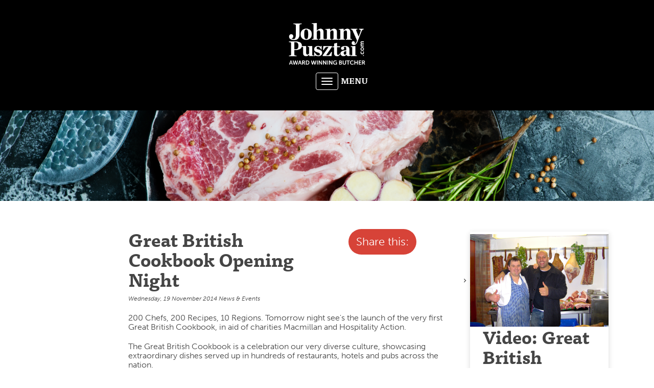

--- FILE ---
content_type: text/html; charset=utf-8
request_url: https://www.johnnypusztai.com/index.php/blog/item/great-british-cookbook-opening-night?category_id=2
body_size: 17899
content:
<!DOCTYPE html>
<html lang="en-gb" dir="ltr">
<head>
	<meta name="viewport" content="width=device-width, initial-scale=1.0" />
	<meta charset="utf-8" />
	<base href="https://www.johnnypusztai.com/index.php/blog/item/great-british-cookbook-opening-night" />
	<meta name="author" content="Super User" />
	<meta name="description" content="200 Chefs, 200 Recipes, 10 Regions. Tomorrow night see's the launch of the first Great British Cookbook, in aid of charities Macmillan and Hospitality Action.
" />
	<meta name="generator" content="Joomla! - Open Source Content Management" />
	<title>Johnny Pusztai | Blog | Great British Cookbook Opening Night</title>
	<link href="/index.php/blog/item/great-british-cookbook-opening-night" rel="canonical" />
	<link href="/templates/dwdesign/favicon.ico" rel="shortcut icon" type="image/vnd.microsoft.icon" />
	<link href="/modules/mod_zooitem/tmpl/list/style.css?ver=20181219" rel="stylesheet" />
	<link href="/media/zoo/elements/itemprevnext/itemprevnext.css?ver=20181219" rel="stylesheet" />
	<link href="/cache/widgetkit/widgetkit-d0e1525f.css" rel="stylesheet" />
	<link href="/templates/dwdesign/css/bootstrap.css?14fd6189462d04b91f44543e2ed6b73c" rel="stylesheet" />
	<link href="/templates/dwdesign/css/bootstrap-theme.min.css?14fd6189462d04b91f44543e2ed6b73c" rel="stylesheet" />
	<link href="/components/com_sppagebuilder/assets/css/font-awesome.min.css?14fd6189462d04b91f44543e2ed6b73c" rel="stylesheet" />
	<link href="/components/com_sppagebuilder/assets/css/animate.min.css?14fd6189462d04b91f44543e2ed6b73c" rel="stylesheet" />
	<link href="/templates/dwdesign/css/template.css?14fd6189462d04b91f44543e2ed6b73c" rel="stylesheet" />
	<script src="/media/jui/js/jquery.min.js?14fd6189462d04b91f44543e2ed6b73c"></script>
	<script src="/media/jui/js/jquery-noconflict.js?14fd6189462d04b91f44543e2ed6b73c"></script>
	<script src="/media/jui/js/jquery-migrate.min.js?14fd6189462d04b91f44543e2ed6b73c"></script>
	<script src="/media/zoo/assets/js/responsive.js?ver=20181219"></script>
	<script src="/components/com_zoo/assets/js/default.js?ver=20181219"></script>
	<script src="https://apis.google.com/js/platform.js"></script>
	<script src="/cache/widgetkit/widgetkit-c4ccb466.js"></script>
	<script src="/templates/dwdesign/js/jui/bootstrap.min.js?14fd6189462d04b91f44543e2ed6b73c"></script>
	<script src="/templates/dwdesign/js/jquery.paroller.min.js?14fd6189462d04b91f44543e2ed6b73c"></script>
	<script src="/templates/dwdesign/js/init.js?14fd6189462d04b91f44543e2ed6b73c"></script>


	<!--[if lt IE 9]>
		<script src="https://oss.maxcdn.com/html5shiv/3.7.2/html5shiv.min.js"></script>
		<script src="https://oss.maxcdn.com/respond/1.4.2/respond.min.js"></script>
	<![endif]-->

	<script src="//use.typekit.net/uwn4yyl.js"></script>
	<script>try{Typekit.load();}catch(e){}</script>


<script>
  (function(i,s,o,g,r,a,m){i['GoogleAnalyticsObject']=r;i[r]=i[r]||function(){
  (i[r].q=i[r].q||[]).push(arguments)},i[r].l=1*new Date();a=s.createElement(o),
  m=s.getElementsByTagName(o)[0];a.async=1;a.src=g;m.parentNode.insertBefore(a,m)
  })(window,document,'script','//www.google-analytics.com/analytics.js','ga');

  ga('create', 'UA-38532838-34', 'auto');
  ga('send', 'pageview');

</script>

</head>

<body class="site com_zoo view- no-layout task-item itemid-106">

	

	<!-- Body -->
	<div class="body">
				<!-- Header -->
		<header class="header" role="banner">
			<div class="header-inner container clearfix">
				<div>
				<a class="brand" href="/">
					<img src="https://www.johnnypusztai.com/images/johnny_pusztai_logo.png" alt="Johnny Pusztai" />									</a>
				<button type="button" class="navbar-toggle collapsed" data-toggle="collapse" data-target="#mainmenu" aria-expanded="false" aria-controls="navbar">
					<span class="sr-only">Toggle navigation</span>
					<p class="menu-text">MENU</p>
					<span class="icon-bar"></span>
					<span class="icon-bar"></span>
					<span class="icon-bar"></span>
				</button>
				</div>


				<div class="header-social">
					<div id="mainmenu" class="mainmenu collapse navbar-collapse">
						<ul class="nav menu mod-list">
<li class="item-101 default"><a href="/index.php" >About</a></li><li class="item-183"><a href="/index.php/snobby-butcher" >The Snobby Butcher</a></li><li class="item-106 current active"><a href="/index.php/blog" >News &amp; Events</a></li><li class="item-162"><a href="/index.php/shop-experiences" >Shop &amp; Experiences</a></li><li class="item-107"><a href="/index.php/contact-us" >Contact</a></li></ul>

					</div>
					<div class="social hidden-xs">
						

<div class="custom"  >
	<p><a href="https://twitter.com/JohnnyPusztai" target="_blank"><img src="/images/icons/twitter.png" alt="twitter" /></a><a href="https://www.facebook.com/pages/Johnny-Pusztai/142357419267496" target="_blank"><img src="/images/icons/facebook.png" alt="twitter" /></a></p></div>

					</div>
					<div class="contact hidden-xs">
						<p class="m-0">Call: 0115 960 5901</p>
					</div>
				</div>
			</div>
		</header>

		<div id="wrapper">

							<div class="banner">
							<div class="moduletable">
						

<div class="custom"  >
	<p><img src="/images/banners/raw-meat-PYNNRME.png" alt="raw meat PYNNRME" /></p></div>
		</div>
	
				</div>
			
							<div class="container">
					<div class="row">
												<main id="content" role="main" class="col-md-12">
							<!-- Begin Content -->
							
							<div id="system-message-container">
	</div>

							


<div id="yoo-zoo" class="yoo-zoo blog-blog2018 blog-blog2018-great-british-cookbook-opening-night">

		<div class="item">
		
<div class="row">
	<div id="aside" class="col-md-4 col-md-push-9">
		<!-- Begin Right Sidebar -->
									<div class="moduletable">
						

<ul class="zoo-item-list zoo-list blog-blog2018">
		<li>
<div class="layout-default alignment-center">

		<div class="media media-top"> 
	<a href="/index.php/blog/item/great-british-menu"   title="Video: Great British Menu"  ><img src="https://www.johnnypusztai.com/media/zoo/images/Sat-Bains1450pxfinal_b798d332d84d2b3ecd337ed213444b8c.jpg" title="Video: Great British Menu" alt="Video: Great British Menu" width="1450" height="968" /></a>
 </div>
		
		<p class="title"> <a title="Video: Great British Menu" href="/index.php/blog/item/great-british-menu">Video: Great British Menu</a> </p>
		
		
		
		<div class="description"><div class="element element-itemlink first last">
	<a href="/index.php/blog/item/great-british-menu">Read More ></a></div></div>
		
		
	
</div></li>
	</ul>

		</div>
						<!-- End Right Sidebar -->
	</div>

	<div class="col-md-8 col-md-pull-3">
		
		
		<div class="row">
			<div class="col-sm-8">
									<h1 class="pos-title"> Great British Cookbook Opening Night </h1>
							</div>
			<div class="col-sm-4">
				<div class="share-btn">
										Share this:
					<a onclick="window.open('https://www.facebook.com/sharer.php?u=https://www.johnnypusztai.com/index.php/blog/item/great-british-cookbook-opening-night?category_id=2','Facebook','width=600,height=300,left='+(screen.availWidth/2-300)+',top='+(screen.availHeight/2-150)+''); return false;" href="https://www.facebook.com/sharer.php?u=https://www.johnnypusztai.com/index.php/blog/item/great-british-cookbook-opening-night?category_id=2">
					<i class="fa fa-facebook fa-fw fa-lg"></i>
				</a>

				<a
					onclick="window.open('http://twitter.com/share?url=https%3A%2F%2Fwww.johnnypusztai.com%2Findex.php%2Fblog%2Fitem%2Fgreat-british-cookbook-opening-night%3Fcategory_id%3D2&amp;text= Great British Cookbook Opening Night ','Twitter share','width=600,height=300,left='+(screen.availWidth/2-300)+',top='+(screen.availHeight/2-150)+''); return false;"
					href="http://twitter.com/share?url=https://www.johnnypusztai.com/index.php/blog/item/great-british-cookbook-opening-night?category_id=2&amp;text=%20Great%20British%20Cookbook%20Opening%20Night%20" >
						<i class="fa fa-twitter fa-fw fa-lg"></i>
				</a>
				</div>
			</div>
		</div>

				<p class="pos-meta">
			 Wednesday, 19 November 2014 
 <a href="/index.php/blog/category/news-events">News & Events </a> 		</p>
		
		
		
		<div class="floatbox">

			
						<div class="pos-content">
				<div class="element element-textarea first last">
	<p>200 Chefs, 200 Recipes, 10 Regions. Tomorrow night see's the launch of the very first Great British Cookbook, in aid of charities Macmillan and Hospitality Action.</p>
<p>The Great British Cookbook is a celebration our very diverse culture, showcasing extraordinary dishes served up in hundreds of restaurants, hotels and pubs across the nation.</p>
<p>As well as a huge selection of excellent recipes there will be features on some of the our fantastic producers, growers and suppliers, including JT Beedham's own Johnny Pusztai.</p>
<p>Visit the Website <a href="https://thegreatbritishcookbook.squarespace.com/" target="_blank" rel="noopener">here</a>.<a href="https://thegreatbritishcookbook.squarespace.com/"><br /></a></p></div>			</div>
			
		</div>

		
		
		
				<div class="pos-author">
			<div class="element element-itemprevnext first last">
	
<div class="page-nav clearfix">
		<a class="prev" href="/index.php/blog/item/nottingham-food-festival?category_id=2">&lt; Prev</a>
	
		<a class="next" href="/index.php/blog/item/hog-roasts-unique-catering?category_id=2">Next &gt;</a>
	</div></div>		</div>
		
	</div>
	
</div>



			</div>
	
</div>
							



							<!-- End Content -->
						</main>

					</div>
				</div>

			
			
							
				<div class="caption "><div class="container">		<div class="moduletable">
						
<div class="sppb-addon sppb-addon-dwheading sppb-text-center testimonial-heading">
	<h2 class="section-title-heading">Testimonials</h2>
	<h3 class="section-subtitle-heading">Winning Credentials</h3>
</div>


<div id="slideshow-4-697d5ad007bc8" class="carousel slide testimonial-slide" data-ride="carousel">
	
	 <!-- Wrapper for slides -->
	 <div class="carousel-inner" role="listbox">
	 			
						<div class="item active text-center">
					<article class="wk-content clearfix">“Thank you so much for making our Silver Wedding Anniversary a day that everyone will remember. <br />All our guests really enjoyed the food provided and thought highly of the cooking and presentation.”					<div class="author"><p><strong>Karine and David Thornhill </strong></p></div>
				</article>
			</div>
						
						<div class="item text-center">
					<article class="wk-content clearfix">Describing our air dried Hungarian Kolbasz, Gary said: Sensational flavour from those meats, texture like I have not experienced before. (Local Food Hero 2007)					<div class="author"><p><strong>Gary Rhodes</strong></p></div>
				</article>
			</div>
						
						<div class="item text-center">
					<article class="wk-content clearfix">Johnny the butcher is an amazing guy.					<div class="author"><p><strong>Allegra McEvedy</strong></p></div>
				</article>
			</div>
						
						<div class="item text-center">
					<article class="wk-content clearfix">Johnny Pusztai is a ham-curing, bacon-smoking, sausage-making force of nature.					<div class="author"><p><strong>Matthew Fort - The Guardian</strong></p></div>
				</article>
			</div>
						
						<div class="item text-center">
					<article class="wk-content clearfix">Johnny is a highly skilled butcher of the old guard. His knowledge and passion for his subject is unsurpassed.					<div class="author"><p><strong>Matt Tebbutt - Co-host of Market Kitchen on the Good Food Network.</strong></p></div>
				</article>
			</div>
						
						<div class="item text-center">
					<article class="wk-content clearfix">"I cannot recommend BBQ Unique enough. From the initial meeting to the professionalism with a smile on the night - it was fabulous. The quality of food was superb."					<div class="author"><p><strong>Tamara Strauss</strong></p></div>
				</article>
			</div>
						
						<div class="item text-center">
					<article class="wk-content clearfix">"The range of food was generous in quantity and of an exceptionally high quality. Prepared, cooked and served by a fabulous team. I cannot recommend you highly enough."					<div class="author"><p><strong>Pat Fielding, Mayfower Primary School</strong></p></div>
				</article>
			</div>
						
						<div class="item text-center">
					<article class="wk-content clearfix">"I would like to thank you for making our wedding barbeque a very enjoyable and hassle free day. The service we received and quality of food was exceptional."					<div class="author"><p><strong>Nigel and Toni Rhodes</strong></p></div>
				</article>
			</div>
						
						<div class="item text-center">
					<article class="wk-content clearfix">"The standard of food produced was excellent, not only the meat products but also the ancillaries such as salads, breads and sauces... your staff were a credit to themselves and your enterprise."					<div class="author"><p><strong>Ron and Viv Tipper</strong></p></div>
				</article>
			</div>
						
						<div class="item text-center">
					<article class="wk-content clearfix">"Thank you for a fantastic barbeque which was enjoyed by all the consultants, doctors, nursing staff and secretaries of the department. The food was wonderful and the service was excellent."					<div class="author"><p><strong>Mr I J Beckingham</strong></p></div>
				</article>
			</div>
						
						<div class="item text-center">
					<article class="wk-content clearfix">"A huge thank you for the unbelievable barbeque you presented. The way you coped with 90 guests was marvellous and extremely professional. The food was top class and no-one was kept waiting at any time. We received many, many thanks from guests to pass on to you. We look forward to using you again."					<div class="author"><p><strong>Lynn and Dave Tye</strong></p></div>
				</article>
			</div>
						
						<div class="item text-center">
					<article class="wk-content clearfix">"The quality and presentation of food, coupled with the enthusiasm of your staff are a compliment to yourself."					<div class="author"><p><strong>David Swanwick, Managing Director of East Midlands Diamond Drilling</strong></p></div>
				</article>
			</div>
						
						<div class="item text-center">
					<article class="wk-content clearfix">"Thank you very much for the excellent barbeque you provided for my fiftieth birthday. Your wide range of homemade products was a huge difference."					<div class="author"><p><strong>Lars Neumann</strong></p></div>
				</article>
			</div>
						
						<div class="item text-center">
					<article class="wk-content clearfix">"As always the service, quality of food and entertainment by you and your team was fantastic."					<div class="author"><p><strong>N Rhodes, Managing Director of DL Rhodes & Son</strong></p></div>
				</article>
			</div>
						
						<div class="item text-center">
					<article class="wk-content clearfix">"The service we received was excellent and I have no hesitation in recommending you."					<div class="author"><p><strong>Norma Fyfe, Deputy Chief Executive of Nottinghamshire Hospice</strong></p></div>
				</article>
			</div>
						
						<div class="item text-center">
					<article class="wk-content clearfix">For Johnny, television appearances are nice, but the biggest part of the job is still what happens behind the counter in Sherwood. He didn't get to be butcher for Nottingham's only Michelin-starred chef, Sat Bains, by going on television.					<div class="author"><p><strong>thisisnottingham.co.uk</strong></p></div>
				</article>
			</div>
						
						<div class="item text-center">
					<article class="wk-content clearfix">Thank you for providing the catering for our networking event. As always the quality and variety of the food was excellent. The service provided by your team outstanding.					<div class="author"><p><strong>Natascia Zezza - Membership Co-ordinator, Experience Nottingham</strong></p></div>
				</article>
			</div>
						
						<div class="item text-center">
					<article class="wk-content clearfix">Thank you for the wonderful job you did at the Paul Smith Summer Party. Not only was the food absolutely fantastic, but the catering and bar staff were professional and fun. The attention to detail was spot on.					<div class="author"><p><strong>Jackie Hart - Projects Manager, Paul Smith Ltd</strong></p></div>
				</article>
			</div>
							
		<!-- Controls -->
		<a class="left carousel-control" href="#slideshow-4-697d5ad007bc8" role="button" data-slide="prev">
		<i class="fa fa-angle-left" aria-hidden="true"></i>
			<span class="sr-only">Previous</span>
  	</a>
		<a class="right carousel-control" href="#slideshow-4-697d5ad007bc8" role="button" data-slide="next">
		<i class="fa fa-angle-right" aria-hidden="true"></i>
			<span class="sr-only">Next</span>
		</a>
	</div>

</div>		</div>
	</div></div>
			
							<div class="testimonials-banner">
					<div class=" red">

<div class="custom red"  >
	<p><img src="/images/banners/JT-Beedhams-banner.jpg" alt="JT Beedhams banner" /></p></div>
</div>
				</div>
			
					</div>
	</div>
	<!-- Footer -->

	<footer class="footer" role="contentinfo">
		<div class="container">

			<ul class="nav menu mod-list">
<li class="item-116"><a href="/index.php" >About</a></li><li class="item-118"><a href="/index.php/snobby-butcher" >The Snobby Butcher</a></li><li class="item-121 current active"><a href="/index.php/blog" >News &amp; Events</a></li><li class="item-117"><a href="/index.php/shop-experiences" >JP Experiences</a></li><li class="item-122"><a href="/index.php/contact-us" >Contact</a></li></ul>
<ul class="nav menu mod-list">
<li class="item-123"><a href="/index.php/privacy-policy" >Privacy Policy</a></li><li class="item-124"><a href="/index.php/cookies" >Cookies</a></li></ul>


			<p>
				Site: <a href="http://www.dwdesignandprint.co.uk/" target="_blank">DW Design</a> &copy; Copyright 2026			</p>
		</div>
	</footer>

	


</body>
</html>


--- FILE ---
content_type: text/css
request_url: https://www.johnnypusztai.com/templates/dwdesign/css/template.css?14fd6189462d04b91f44543e2ed6b73c
body_size: 52938
content:
body {
  font-family:"museo-sans";
  font-size:14px;
  color:#454545;
  line-height:18px;
}
a { color:#454545; }
a:hover { color:#cd1608; }
h1, h2, h3 {
  font-family:"ff-tisa-web-pro";
  font-weight:700;
}
h4 {
  font-weight:700;
  font-size:24px;
}
img {
  max-width:100%;
  height:auto;
}
iframe, video { max-width:100%; }
.header {
  background:#000;
  padding:45px 0 40px 0;
}
.green .header { background:#96a326; }
.red .header { background:#cd1608; }
.header .nav li a {
  font-family:"museo-sans";
  color:#fff;
  line-height:26px;
  font-size:18px;
  font-weighT:600;
}
.header .nav li { float:left; }
.social { padding-top:15px; }
.social > * { float:right; }
.social img { padding:10px 3px; }
.mainmenu {
  float:right;
  border-top:1px solid #fff;
  border-bottom:1px solid #fff;
}
.mainmenu .nav {
  display:block;
  width:100%;
}
.nav > li > a:hover, .nav > li > a:focus { background:transparent; }
.banner {
  background:#060000;
  text-align:center;
}
.carousel-inner > .item > img, .carousel-inner > .item > a > img { margin:auto; }
.wk-slideshow { text-align:center; }
.caption { text-align:center; }
.caption {
  position:static !important;
  background-color:#ebeced;
  border-top:1px solid #dddddd;
  border-bottom:1px solid #dddddd;
  text-shadow:none;
  display:block !important;
  opacity:1 !important;
  min-height:90px;
  margin-top:25px;
  padding-bottom:24px;
  color:#454545;
}
.caption.white {
  position:static !important;
  background-color:#fff;
  border-top:none;
  border-bottom:none;
}
.caption h3 {
  font-size:28px;
  font-weight:700;
  color:#000;
}
.caption p {
  font-size:18px;
  font-weight:700;
  margin-bottom:0px;
}
.caption.follow { padding:40px 0; }
.caption.follow p {
  color:#454545;
  font-weight:400;
  font-size:24px;
}
.caption.follow p img { height:32px; }
.itemid-103 .caption { margin-top:0; }
.bottom { margin-top:40px; }
.bottom .custom {
  background:#ebeced;
  padding-bottom:20px;
  min-height:485px;
}
.bottom .custom > * {
  padding-left:15px;
  padding-right:15px;
}
.bottom .custom > *:first-child {
  padding-left:0px;
  padding-right:0px;
}
.bottom .custom a {
  text-decoration:none;
  color:#454545;
}
.green .bottom .custom { color:#454545; }
section {
  padding-bottom:40px;
  margin-left:-15px;
  margin-right:-15px;
}
section.gray { background:#ebeced; }
section.green { background:#96a326; }
section.green p {
  color:#fff;
  font-size:18px;
  line-height:normal;
}
section.green .bottom p {
  color:#454545;
  font-size:14px;
}
section.green h1, section.green h2, section.green h3, section.green h4 { color:#fff !important; }
section.green .bottom h1, section.green .bottom h2, section.green .bottom h3, section.green .bottom h4 {
  color:#454545 !important;
  font-size:24px;
}
.blog section.green .content h4 {
  font-weight:300;
  font-size:28px;
  margin:20px 0;
}
div.container.section-lead-title, div.container.section-title {
  text-align:center;
  font-weight:700;
}
div.container.section-lead-title h1, div.container.section-title h2 {
  font-size:26px;
  color:#454447;
  font-weight:700;
  margin-top:40px;
  margin-bottom:0px;
}
@media screen and (min-width: 768px) {
  div.container.section-lead-title h1, div.container.section-title h2 { font-size:40px; }
}
div.container.section-lead-title h2, div.container.section-title h3 {
  font-size:26px;
  color:#96A326;
  font-weight:700;
  margin-top:0px;
  margin-bottom:30px;
}
@media screen and (min-width: 768px) {
  div.container.section-lead-title h2, div.container.section-title h3 { font-size:40px; }
}
.content h3 {
  font-size:28px;
  color:#96A326;
}
.content h4 {
  font-size:18px;
  color:#454545;
}
.blog section .col-md-6.gray {
  padding:20px 25px;
  background:#ebeced;
}
.category-desc {
  text-align:center;
  margin-bottom:20px;
}
.testimonials {
  background:#96a326;
  text-align:center;
  font-family:"ff-tisa-web-pro";
  padding-top:20px;
  padding-bottom:28px;
}
.testimonials-banner > div {
  background:#96a326;
  text-align:center;
}
.testimonials-banner > div.red { background:#cd1608; }
.testimonials-banner p { margin:0px; }
.testimonials  .testimonials-header {
  color:#fff;
  font-weight:700;
}
.testimonials  .testimonials-header .custom > * { margin:20px 0; }
.testimonials a {
  color:#fff;
  text-decoration:none;
}
.testimonials  .testimonials-header p { font-size:22px; }
.testimonials .testimonials-body {
  font-size:18px;
  font-style:italic;
}
.testimonials .testimonials-body strong {
  font-style:normal;
  margin:12px 0;
  display:block;
}
.product {
  margin-bottom:30px;
  background:#ebeced;
}
.product h3 {
  color:#d8292f;
  font-size:28px;
  margin-top:0px;
}
.product h4 { font-size:18px; }
.product .text {
  padding:15px;
  min-height:215px;
}
.product .read {
  color:#d8292f;
  font-size:18px;
}
.product .read img { margin-right:5px; }
.footer {
  background-color:#ebeced;
  text-align:center;
  padding:25px 0;
}
@media screen and (min-width: 768px) {
  .footer { padding:50px 0; }
}
.footer p, .footer a {
  color:#454545;
  text-decoration:none;
  font-size:16px;
  padding-top:10px;
  padding-bottom:10px;
}
.footer p { margin-bottom:0; }
.footer ul li { text-align:center; }
@media screen and (min-width: 768px) {
  .footer ul li { display:inline; }
}
.footer ul li a { display:inline-block; }
.row .sp-accordion.sp-accordion-style1 { border:none; }
.row .sp-accordion.sp-accordion-style1 .toggler {
  border-bottom:1px solid #000;
  padding:10px 0;
}
.row .sp-accordion.sp-accordion-style1 .toggler.active { border:none; }
.row .sp-accordion.sp-accordion-style1 .toggler, .row .sp-accordion.sp-accordion-style1 .toggler span, .row .sp-accordion.sp-accordion-style1 .toggler span span {
  background:none;
  line-height:normal;
  height:auto;
}
.row .sp-accordion.sp-accordion-style1 .toggler span, .row .sp-accordion.sp-accordion-style1 .toggler span span {
  font-size:18px;
  color:#454545;
  line-height:normal;
  height:auto;
  font-weight:400;
  padding:0px;
}
.row .sp-accordion.sp-accordion-style1 .toggler:hover span, .row .sp-accordion.sp-accordion-style1 .toggler:hover span span, .row .sp-accordion.sp-accordion-style1 .toggler.active span, .row .sp-accordion.sp-accordion-style1 .toggler.active span span { color:#d0112b; }
.row .sp-accordion.sp-accordion-style1 .sp-accordion-inner {
  border-bottom:1px solid #000;
  background:none;
  padding:0;
}
.moduletable.accordion h3 {
  font-size:18px;
  color:#454545;
  line-height:normal;
  height:auto;
  font-weight:400;
  padding:10px 0px;
  border-bottom:1px solid #000;
  font-family:"museo-sans";
  text-transform:uppercase;
  font-weight:700;
  margin-top:30px;
  margin-bottom:0px;
  line-height:normal;
}
.moduletable.accordion h3.noborder { border:none; }
.red .moduletable.accordion h3 { color:#d0112b; }
.page-header {
  border-bottom:none;
  margin:0 0 20px 0;
  padding-bottom:0;
}
.page-header h1 {
  font-size:40px;
  line-height:normal;
  margin-top:0px;
}
.item-page.center { text-align:center; }
.item-page.contact p {
  font-size:18px;
  line-height:24px;
}
.contact .caption h3 {
  font-family:"museo-sans";
  font-weight:400;
}
.contact .caption img { margin:0 5px; }
.contact h4 {
  font-size:18px;
  line-height:24px;
  margin:0;
}
@media screen and (min-width: 768px) {
  .contact h4 {
    font-size:24px;
    margin:10px 0;
  }
}
.item-page h2 {
  font-size:32x;
  color:#96A326;
}
.item-page h3 { font-size:20x; }
.contact h2 {
  font-size:32x;
  color:#96A326;
}
.productMenu {
  margin-top:20px;
  margin-left:-10px;
}
.productMenu ul li {
  float:left;
  display:block;
}
.productMenu ul li:after {
  display:block;
  content:"/";
  float:left;
  padding:10px 0px;
}
.productMenu ul li:last-child:after {
  content:"";
  display:none;
}
.productMenu ul li a {
  float:left;
  font-size:16px;
  color:#000000;
}
.productMenu ul li.active a, .productMenu ul li a:hover, .productMenu ul li a:focus { color:#d0112b; }
#yoo-zoo h2.item-title, #yoo-zoo h2.item-title a {
  font-size:18px;
  min-height:40px;
  color:#000;
  text-decoration:none;
}
.pos-meta {
  font-size:12px;
  font-style:italic;
}
div#dwarchive ul li {
  cursor:pointer;
  margin-bottom:4px;
  font-weight:300;
}
div#dwarchive ul li span:hover { color:#cd1608; }
#aside .moduletable ul {
  list-style:outside url("../images/bullet.png") none;
  padding-left:22px;
  text-align:left;
}
#aside .moduletable ul li {
  margin-top:5px;
  padding-top:5px;
}
#map {
  width:100%;
  height:400px;
  margin:auto;
  position:relative;
  margin:25px 0;
}
#aside .navbar-toggle span { background:#000; }
.pagination > li > a:hover, .pagination > li > span:hover, .pagination > li > a:focus, .pagination > li > span:focus {
  background:#cd1608;
  border-color:#cd1608;
  color:#fff;
}
.pagination > .active > a, .pagination > .active > span, .pagination > .active > a:hover, .pagination > .active > span:hover, .pagination > .active > a:focus, .pagination > .active > span:focus {
  background:#cd1608;
  border-color:#cd1608;
  color:#fff;
}
div.pagination { width:100%; }
ul.pagination { margin:0px; }
ul.pagination a {
  margin-left:4px;
  padding:8px 16px;
  color:#454545;
  transition:all 0.3s ease-in-out 0s;
}
ul.pagination li:first-child a { margin-left:0px; }
div.pagination .counter.pull-right { margin-top:8px; }
@media only screen and (max-width: 1300px) {
  #mainmenu ul li {
    float:none;
    text-align:center;
  }
}
@media only screen and (max-width: 992px) {
  .row.bbq .moduletable:nth-child(odd) { text-align:right; }
  .row.bbq .moduletable:nth-child(even) { text-align:left; }
}
.header .navbar-toggle {
  text-align:left;
  border-color:#fff;
  position:relative;
  float:none;
  margin:auto;
}
.header .navbar-toggle span.icon-bar { background:#fff; }
.header .navbar-toggle  .menu-text {
  font-size:16px;
  color:#FFF;
  font-weight:700;
  left:115%;
  position:absolute;
  top:5px;
  font-family:"ff-tisa-web-pro";
}
@media only screen and (max-width: 767px) {
  #aside .navbar-toggle {
    float:none;
    margin:auto;
    display:block;
    border-color:#000;
    position:relative;
    margin-top:35px;
    margin-bottom:15px;
  }
  #aside .navbar-toggle  .menu-text {
    font-size:16px;
    color:#000;
    font-weight:700;
    left:-20px;
    position:absolute;
    top:-25px;
    font-family:"ff-tisa-web-pro";
    width:90px;
  }
  #aside #categories { text-align:center; }
  #aside .moduletable ul {
    text-align:center;
    list-style:none;
    padding:0px;
  }
  #aside #categories .moduletable, #aside #categories iframe { min-height:100px; }
  .row.bbq img { width:100%; }
  .product .text {
    padding:15px;
    min-height:none;
  }
  iframe {
    max-width:100%;
    min-height:400px;
    width:100%;
  }
  .brand {
    display:block;
    float:none !important;
    text-align:center;
    margin-bottom:15px;
  }
  .header .navbar-toggle {
    float:none;
    text-align:left;
    border-color:#fff;
    position:relative;
  }
  .header .navbar-toggle span.icon-bar { background:#fff; }
  .header .navbar-toggle  .menu-text {
    font-size:16px;
    color:#FFF;
    font-weight:700;
    left:115%;
    position:absolute;
    top:5px;
    font-family:"ff-tisa-web-pro";
  }
  #mainmenu {
    width:100%;
    margin-right:0px;
    margin:auto;
  }
  .social { padding-top:0px; }
  .mainmenu, #mainmenu { float:none !important; }
  #mainmenu ul li {
    float:none;
    text-align:center;
  }
}
#wrapper { overflow:hidden; }
.text-white h2.sppb-addon-title, .text-white h3.sppb-addon-title { color:#fff; }
h2.sppb-addon-title {
  font-size:26px;
  color:#454447;
  font-weight:700;
  margin-top:40px;
  margin-bottom:0px;
}
@media screen and (min-width: 768px) {
  h2.sppb-addon-title { font-size:35px; }
}
h3.sppb-addon-title {
  font-size:26px;
  color:#cd1608;
  font-weight:700;
  margin-top:0px;
  margin-bottom:30px !important;
}
@media screen and (min-width: 768px) {
  h3.sppb-addon-title { font-size:35px; }
}
.sppb-btn-custom.border.red { border:1px solid #cd1608; }
.sppb-btn-custom.border.white { border:1px solid #ffffff; }
.sppb-item.sppb-item-has-bg { overflow:hidden; }
@media only screen and (max-width: 767px) {
  .sppb-item.sppb-item-has-bg img {
    width:200%;
    max-width:200%;
    transform:translateX(-20%);
  }
}
.sppb-carousel-caption h2 { font-size:65px; }
@media (min-width: 991px) and (max-width: 1400px) {
  .sppb-carousel-caption h2 { font-size:48px; }
}
@media only screen and (max-width: 991px) {
  .sppb-carousel-caption h2 { font-size:48px; }
}
.sppb-carousel-caption {
  font-size:35px;
  line-height:40px;
}
@media only screen and (max-width: 991px) {
  .sppb-carousel-caption {
    font-size:32px;
    line-height:28px;
  }
}
.sppb-addon-content h2 {
  font-size:35px;
  line-height:38px;
  color:#000;
  font-weight:700;
  margin-top:0px;
}
@media only screen and (max-width: 991px) {
  .sppb-addon-content h2 { margin-bottom:16px; }
}
.sppb-addon-content h2 .red { color:#cd1608; }
@media only screen and (max-width: 991px) {
  .reverse .sppb-row { flex-direction:column-reverse; }
}
@media only screen and (max-width: 480px) {
  .sppb-item.sppb-item-has-bg .sppb-carousel-item-inner { padding:20px 15px; }
  .sppb-carousel-caption h2 { font-size:32px; }
  .sppb-carousel-caption {
    font-size:18px;
    line-height:20px;
  }
}
@media only screen and (min-width: 1200px) {
  .w100 .sppb-addon-single-image-container { width:100%; }
  .w100 .sppb-addon-single-image-container img { width:100%; }
}
@media only screen and (min-width: 991px) and (max-width: 1200px) {
  #column-id-1518176554061 { margin-top:0px !important; }
}
.swiper-container {
  margin:0 auto;
  position:relative;
  overflow:hidden;
  list-style:none;
  padding:0;
  z-index:1;
}
.swiper-container-no-flexbox .swiper-slide { float:left; }
.swiper-container-vertical>.swiper-wrapper {
  -webkit-box-orient:vertical;
  -webkit-box-direction:normal;
  -webkit-flex-direction:column;
  -ms-flex-direction:column;
  flex-direction:column;
}
.swiper-wrapper {
  position:relative;
  width:100%;
  height:100%;
  z-index:1;
  display:-webkit-box;
  display:-webkit-flex;
  display:-ms-flexbox;
  display:flex;
  -webkit-transition-property:-webkit-transform;
  transition-property:-webkit-transform;
  -o-transition-property:transform;
  transition-property:transform;
  transition-property:transform, -webkit-transform;
  -webkit-box-sizing:content-box;
  box-sizing:content-box;
}
.swiper-container-android .swiper-slide, .swiper-wrapper {
  -webkit-transform:translate3d(0,0,0);
  transform:translate3d(0,0,0);
}
.swiper-container-multirow>.swiper-wrapper {
  -webkit-flex-wrap:wrap;
  -ms-flex-wrap:wrap;
  flex-wrap:wrap;
}
.swiper-container-free-mode>.swiper-wrapper {
  -webkit-transition-timing-function:ease-out;
  -o-transition-timing-function:ease-out;
  transition-timing-function:ease-out;
  margin:0 auto;
}
.swiper-slide {
  -webkit-flex-shrink:0;
  -ms-flex-negative:0;
  flex-shrink:0;
  width:100%;
  height:100%;
  position:relative;
  -webkit-transition-property:-webkit-transform;
  transition-property:-webkit-transform;
  -o-transition-property:transform;
  transition-property:transform;
  transition-property:transform, -webkit-transform;
}
.swiper-slide-invisible-blank { visibility:hidden; }
.swiper-container-autoheight, .swiper-container-autoheight .swiper-slide { height:auto; }
.swiper-container-autoheight .swiper-wrapper {
  -webkit-box-align:start;
  -webkit-align-items:flex-start;
  -ms-flex-align:start;
  align-items:flex-start;
  -webkit-transition-property:height, -webkit-transform;
  transition-property:height, -webkit-transform;
  -o-transition-property:transform, height;
  transition-property:transform, height;
  transition-property:transform, height, -webkit-transform;
}
.swiper-container-3d {
  -webkit-perspective:1200px;
  perspective:1200px;
}
.swiper-container-3d .swiper-cube-shadow, .swiper-container-3d .swiper-slide, .swiper-container-3d .swiper-slide-shadow-bottom, .swiper-container-3d .swiper-slide-shadow-left, .swiper-container-3d .swiper-slide-shadow-right, .swiper-container-3d .swiper-slide-shadow-top, .swiper-container-3d .swiper-wrapper {
  -webkit-transform-style:preserve-3d;
  transform-style:preserve-3d;
}
.swiper-container-3d .swiper-slide-shadow-bottom, .swiper-container-3d .swiper-slide-shadow-left, .swiper-container-3d .swiper-slide-shadow-right, .swiper-container-3d .swiper-slide-shadow-top {
  position:absolute;
  left:0;
  top:0;
  width:100%;
  height:100%;
  pointer-events:none;
  z-index:10;
}
.swiper-container-3d .swiper-slide-shadow-left {
  background-image:-webkit-gradient(linear,right top,left top,from(rgba(0,0,0,0.5)),to(rgba(0,0,0,0)));
  background-image:-webkit-linear-gradient(right,rgba(0,0,0,0.5),rgba(0,0,0,0));
  background-image:-o-linear-gradient(right,rgba(0,0,0,0.5),rgba(0,0,0,0));
  background-image:linear-gradient(to left,rgba(0,0,0,0.5),rgba(0,0,0,0));
}
.swiper-container-3d .swiper-slide-shadow-right {
  background-image:-webkit-gradient(linear,left top,right top,from(rgba(0,0,0,0.5)),to(rgba(0,0,0,0)));
  background-image:-webkit-linear-gradient(left,rgba(0,0,0,0.5),rgba(0,0,0,0));
  background-image:-o-linear-gradient(left,rgba(0,0,0,0.5),rgba(0,0,0,0));
  background-image:linear-gradient(to right,rgba(0,0,0,0.5),rgba(0,0,0,0));
}
.swiper-container-3d .swiper-slide-shadow-top {
  background-image:-webkit-gradient(linear,left bottom,left top,from(rgba(0,0,0,0.5)),to(rgba(0,0,0,0)));
  background-image:-webkit-linear-gradient(bottom,rgba(0,0,0,0.5),rgba(0,0,0,0));
  background-image:-o-linear-gradient(bottom,rgba(0,0,0,0.5),rgba(0,0,0,0));
  background-image:linear-gradient(to top,rgba(0,0,0,0.5),rgba(0,0,0,0));
}
.swiper-container-3d .swiper-slide-shadow-bottom {
  background-image:-webkit-gradient(linear,left top,left bottom,from(rgba(0,0,0,0.5)),to(rgba(0,0,0,0)));
  background-image:-webkit-linear-gradient(top,rgba(0,0,0,0.5),rgba(0,0,0,0));
  background-image:-o-linear-gradient(top,rgba(0,0,0,0.5),rgba(0,0,0,0));
  background-image:linear-gradient(to bottom,rgba(0,0,0,0.5),rgba(0,0,0,0));
}
.swiper-container-wp8-horizontal, .swiper-container-wp8-horizontal>.swiper-wrapper {
  -ms-touch-action:pan-y;
  touch-action:pan-y;
}
.swiper-container-wp8-vertical, .swiper-container-wp8-vertical>.swiper-wrapper {
  -ms-touch-action:pan-x;
  touch-action:pan-x;
}
.swiper-button-next, .swiper-button-prev {
  position:absolute;
  top:50%;
  width:27px;
  height:44px;
  margin-top:-22px;
  z-index:10;
  cursor:pointer;
  background-size:27px 44px;
  background-position:center;
  background-repeat:no-repeat;
}
.swiper-button-next.swiper-button-disabled, .swiper-button-prev.swiper-button-disabled {
  opacity:.35;
  cursor:auto;
  pointer-events:none;
}
.swiper-button-prev, .swiper-container-rtl .swiper-button-next {
  background-image:url("data:image/svg+xml;charset=utf-8,%3Csvg%20xmlns%3D'http%3A%2F%2Fwww.w3.org%2F2000%2Fsvg'%20viewBox%3D'0%200%2027%2044'%3E%3Cpath%20d%3D'M0%2C22L22%2C0l2.1%2C2.1L4.2%2C22l19.9%2C19.9L22%2C44L0%2C22L0%2C22L0%2C22z'%20fill%3D'%23007aff'%2F%3E%3C%2Fsvg%3E");
  left:10px;
  right:auto;
}
.swiper-button-next, .swiper-container-rtl .swiper-button-prev {
  background-image:url("data:image/svg+xml;charset=utf-8,%3Csvg%20xmlns%3D'http%3A%2F%2Fwww.w3.org%2F2000%2Fsvg'%20viewBox%3D'0%200%2027%2044'%3E%3Cpath%20d%3D'M27%2C22L27%2C22L5%2C44l-2.1-2.1L22.8%2C22L2.9%2C2.1L5%2C0L27%2C22L27%2C22z'%20fill%3D'%23007aff'%2F%3E%3C%2Fsvg%3E");
  right:10px;
  left:auto;
}
.swiper-button-prev.swiper-button-white, .swiper-container-rtl .swiper-button-next.swiper-button-white { background-image:url("data:image/svg+xml;charset=utf-8,%3Csvg%20xmlns%3D'http%3A%2F%2Fwww.w3.org%2F2000%2Fsvg'%20viewBox%3D'0%200%2027%2044'%3E%3Cpath%20d%3D'M0%2C22L22%2C0l2.1%2C2.1L4.2%2C22l19.9%2C19.9L22%2C44L0%2C22L0%2C22L0%2C22z'%20fill%3D'%23ffffff'%2F%3E%3C%2Fsvg%3E"); }
.swiper-button-next.swiper-button-white, .swiper-container-rtl .swiper-button-prev.swiper-button-white { background-image:url("data:image/svg+xml;charset=utf-8,%3Csvg%20xmlns%3D'http%3A%2F%2Fwww.w3.org%2F2000%2Fsvg'%20viewBox%3D'0%200%2027%2044'%3E%3Cpath%20d%3D'M27%2C22L27%2C22L5%2C44l-2.1-2.1L22.8%2C22L2.9%2C2.1L5%2C0L27%2C22L27%2C22z'%20fill%3D'%23ffffff'%2F%3E%3C%2Fsvg%3E"); }
.swiper-button-prev.swiper-button-black, .swiper-container-rtl .swiper-button-next.swiper-button-black { background-image:url("data:image/svg+xml;charset=utf-8,%3Csvg%20xmlns%3D'http%3A%2F%2Fwww.w3.org%2F2000%2Fsvg'%20viewBox%3D'0%200%2027%2044'%3E%3Cpath%20d%3D'M0%2C22L22%2C0l2.1%2C2.1L4.2%2C22l19.9%2C19.9L22%2C44L0%2C22L0%2C22L0%2C22z'%20fill%3D'%23000000'%2F%3E%3C%2Fsvg%3E"); }
.swiper-button-next.swiper-button-black, .swiper-container-rtl .swiper-button-prev.swiper-button-black { background-image:url("data:image/svg+xml;charset=utf-8,%3Csvg%20xmlns%3D'http%3A%2F%2Fwww.w3.org%2F2000%2Fsvg'%20viewBox%3D'0%200%2027%2044'%3E%3Cpath%20d%3D'M27%2C22L27%2C22L5%2C44l-2.1-2.1L22.8%2C22L2.9%2C2.1L5%2C0L27%2C22L27%2C22z'%20fill%3D'%23000000'%2F%3E%3C%2Fsvg%3E"); }
.swiper-button-lock { display:none; }
.swiper-pagination {
  position:absolute;
  text-align:center;
  -webkit-transition:.3s opacity;
  -o-transition:.3s opacity;
  transition:.3s opacity;
  -webkit-transform:translate3d(0,0,0);
  transform:translate3d(0,0,0);
  z-index:10;
}
.swiper-pagination.swiper-pagination-hidden { opacity:0; }
.swiper-container-horizontal>.swiper-pagination-bullets, .swiper-pagination-custom, .swiper-pagination-fraction {
  bottom:10px;
  left:0;
  width:100%;
}
.swiper-pagination-bullets-dynamic {
  overflow:hidden;
  font-size:0;
}
.swiper-pagination-bullets-dynamic .swiper-pagination-bullet {
  -webkit-transform:scale(.33);
  -ms-transform:scale(.33);
  transform:scale(.33);
  position:relative;
}
.swiper-pagination-bullets-dynamic .swiper-pagination-bullet-active {
  -webkit-transform:scale(1);
  -ms-transform:scale(1);
  transform:scale(1);
}
.swiper-pagination-bullets-dynamic .swiper-pagination-bullet-active-main {
  -webkit-transform:scale(1);
  -ms-transform:scale(1);
  transform:scale(1);
}
.swiper-pagination-bullets-dynamic .swiper-pagination-bullet-active-prev {
  -webkit-transform:scale(.66);
  -ms-transform:scale(.66);
  transform:scale(.66);
}
.swiper-pagination-bullets-dynamic .swiper-pagination-bullet-active-prev-prev {
  -webkit-transform:scale(.33);
  -ms-transform:scale(.33);
  transform:scale(.33);
}
.swiper-pagination-bullets-dynamic .swiper-pagination-bullet-active-next {
  -webkit-transform:scale(.66);
  -ms-transform:scale(.66);
  transform:scale(.66);
}
.swiper-pagination-bullets-dynamic .swiper-pagination-bullet-active-next-next {
  -webkit-transform:scale(.33);
  -ms-transform:scale(.33);
  transform:scale(.33);
}
.swiper-pagination-bullet {
  width:8px;
  height:8px;
  display:inline-block;
  border-radius:100%;
  background:#000;
  opacity:.2;
}
button.swiper-pagination-bullet {
  border:none;
  margin:0;
  padding:0;
  -webkit-box-shadow:none;
  box-shadow:none;
  -webkit-appearance:none;
  -moz-appearance:none;
  appearance:none;
}
.swiper-pagination-clickable .swiper-pagination-bullet { cursor:pointer; }
.swiper-pagination-bullet-active {
  opacity:1;
  background:#007aff;
}
.swiper-container-vertical>.swiper-pagination-bullets {
  right:10px;
  top:50%;
  -webkit-transform:translate3d(0,-50%,0);
  transform:translate3d(0,-50%,0);
}
.swiper-container-vertical>.swiper-pagination-bullets .swiper-pagination-bullet {
  margin:6px 0;
  display:block;
}
.swiper-container-vertical>.swiper-pagination-bullets.swiper-pagination-bullets-dynamic {
  top:50%;
  -webkit-transform:translateY(-50%);
  -ms-transform:translateY(-50%);
  transform:translateY(-50%);
  width:8px;
}
.swiper-container-vertical>.swiper-pagination-bullets.swiper-pagination-bullets-dynamic .swiper-pagination-bullet {
  display:inline-block;
  -webkit-transition:.2s top, .2s -webkit-transform;
  transition:.2s top, .2s -webkit-transform;
  -o-transition:.2s transform, .2s top;
  transition:.2s transform, .2s top;
  transition:.2s transform, .2s top, .2s -webkit-transform;
}
.swiper-container-horizontal>.swiper-pagination-bullets .swiper-pagination-bullet { margin:0 4px; }
.swiper-container-horizontal>.swiper-pagination-bullets.swiper-pagination-bullets-dynamic {
  left:50%;
  -webkit-transform:translateX(-50%);
  -ms-transform:translateX(-50%);
  transform:translateX(-50%);
  white-space:nowrap;
}
.swiper-container-horizontal>.swiper-pagination-bullets.swiper-pagination-bullets-dynamic .swiper-pagination-bullet {
  -webkit-transition:.2s left, .2s -webkit-transform;
  transition:.2s left, .2s -webkit-transform;
  -o-transition:.2s transform, .2s left;
  transition:.2s transform, .2s left;
  transition:.2s transform, .2s left, .2s -webkit-transform;
}
.swiper-container-horizontal.swiper-container-rtl>.swiper-pagination-bullets-dynamic .swiper-pagination-bullet {
  -webkit-transition:.2s right, .2s -webkit-transform;
  transition:.2s right, .2s -webkit-transform;
  -o-transition:.2s transform, .2s right;
  transition:.2s transform, .2s right;
  transition:.2s transform, .2s right, .2s -webkit-transform;
}
.swiper-pagination-progressbar {
  background:rgba(0,0,0,0.25);
  position:absolute;
}
.swiper-pagination-progressbar .swiper-pagination-progressbar-fill {
  background:#007aff;
  position:absolute;
  left:0;
  top:0;
  width:100%;
  height:100%;
  -webkit-transform:scale(0);
  -ms-transform:scale(0);
  transform:scale(0);
  -webkit-transform-origin:left top;
  -ms-transform-origin:left top;
  transform-origin:left top;
}
.swiper-container-rtl .swiper-pagination-progressbar .swiper-pagination-progressbar-fill {
  -webkit-transform-origin:right top;
  -ms-transform-origin:right top;
  transform-origin:right top;
}
.swiper-container-horizontal>.swiper-pagination-progressbar, .swiper-container-vertical>.swiper-pagination-progressbar.swiper-pagination-progressbar-opposite {
  width:100%;
  height:4px;
  left:0;
  top:0;
}
.swiper-container-horizontal>.swiper-pagination-progressbar.swiper-pagination-progressbar-opposite, .swiper-container-vertical>.swiper-pagination-progressbar {
  width:4px;
  height:100%;
  left:0;
  top:0;
}
.swiper-pagination-white .swiper-pagination-bullet-active { background:#fff; }
.swiper-pagination-progressbar.swiper-pagination-white { background:rgba(255,255,255,0.25); }
.swiper-pagination-progressbar.swiper-pagination-white .swiper-pagination-progressbar-fill { background:#fff; }
.swiper-pagination-black .swiper-pagination-bullet-active { background:#000; }
.swiper-pagination-progressbar.swiper-pagination-black { background:rgba(0,0,0,0.25); }
.swiper-pagination-progressbar.swiper-pagination-black .swiper-pagination-progressbar-fill { background:#000; }
.swiper-pagination-lock { display:none; }
.swiper-scrollbar {
  border-radius:10px;
  position:relative;
  -ms-touch-action:none;
  background:rgba(0,0,0,0.1);
}
.swiper-container-horizontal>.swiper-scrollbar {
  position:absolute;
  left:1%;
  bottom:3px;
  z-index:50;
  height:5px;
  width:98%;
}
.swiper-container-vertical>.swiper-scrollbar {
  position:absolute;
  right:3px;
  top:1%;
  z-index:50;
  width:5px;
  height:98%;
}
.swiper-scrollbar-drag {
  height:100%;
  width:100%;
  position:relative;
  background:rgba(0,0,0,0.5);
  border-radius:10px;
  left:0;
  top:0;
}
.swiper-scrollbar-cursor-drag { cursor:move; }
.swiper-scrollbar-lock { display:none; }
.swiper-zoom-container {
  width:100%;
  height:100%;
  display:-webkit-box;
  display:-webkit-flex;
  display:-ms-flexbox;
  display:flex;
  -webkit-box-pack:center;
  -webkit-justify-content:center;
  -ms-flex-pack:center;
  justify-content:center;
  -webkit-box-align:center;
  -webkit-align-items:center;
  -ms-flex-align:center;
  align-items:center;
  text-align:center;
}
.swiper-zoom-container>canvas, .swiper-zoom-container>img, .swiper-zoom-container>svg {
  max-width:100%;
  max-height:100%;
  -o-object-fit:contain;
  object-fit:contain;
}
.swiper-slide-zoomed { cursor:move; }
.swiper-lazy-preloader {
  width:42px;
  height:42px;
  position:absolute;
  left:50%;
  top:50%;
  margin-left:-21px;
  margin-top:-21px;
  z-index:10;
  -webkit-transform-origin:50%;
  -ms-transform-origin:50%;
  transform-origin:50%;
  -webkit-animation:swiper-preloader-spin 1s steps(12,end) infinite;
  animation:swiper-preloader-spin 1s steps(12,end) infinite;
}
.swiper-lazy-preloader:after {
  display:block;
  content:'';
  width:100%;
  height:100%;
  background-image:url("data:image/svg+xml;charset=utf-8,%3Csvg%20viewBox%3D'0%200%20120%20120'%20xmlns%3D'http%3A%2F%2Fwww.w3.org%2F2000%2Fsvg'%20xmlns%3Axlink%3D'http%3A%2F%2Fwww.w3.org%2F1999%2Fxlink'%3E%3Cdefs%3E%3Cline%20id%3D'l'%20x1%3D'60'%20x2%3D'60'%20y1%3D'7'%20y2%3D'27'%20stroke%3D'%236c6c6c'%20stroke-width%3D'11'%20stroke-linecap%3D'round'%2F%3E%3C%2Fdefs%3E%3Cg%3E%3Cuse%20xlink%3Ahref%3D'%23l'%20opacity%3D'.27'%2F%3E%3Cuse%20xlink%3Ahref%3D'%23l'%20opacity%3D'.27'%20transform%3D'rotate(30%2060%2C60)'%2F%3E%3Cuse%20xlink%3Ahref%3D'%23l'%20opacity%3D'.27'%20transform%3D'rotate(60%2060%2C60)'%2F%3E%3Cuse%20xlink%3Ahref%3D'%23l'%20opacity%3D'.27'%20transform%3D'rotate(90%2060%2C60)'%2F%3E%3Cuse%20xlink%3Ahref%3D'%23l'%20opacity%3D'.27'%20transform%3D'rotate(120%2060%2C60)'%2F%3E%3Cuse%20xlink%3Ahref%3D'%23l'%20opacity%3D'.27'%20transform%3D'rotate(150%2060%2C60)'%2F%3E%3Cuse%20xlink%3Ahref%3D'%23l'%20opacity%3D'.37'%20transform%3D'rotate(180%2060%2C60)'%2F%3E%3Cuse%20xlink%3Ahref%3D'%23l'%20opacity%3D'.46'%20transform%3D'rotate(210%2060%2C60)'%2F%3E%3Cuse%20xlink%3Ahref%3D'%23l'%20opacity%3D'.56'%20transform%3D'rotate(240%2060%2C60)'%2F%3E%3Cuse%20xlink%3Ahref%3D'%23l'%20opacity%3D'.66'%20transform%3D'rotate(270%2060%2C60)'%2F%3E%3Cuse%20xlink%3Ahref%3D'%23l'%20opacity%3D'.75'%20transform%3D'rotate(300%2060%2C60)'%2F%3E%3Cuse%20xlink%3Ahref%3D'%23l'%20opacity%3D'.85'%20transform%3D'rotate(330%2060%2C60)'%2F%3E%3C%2Fg%3E%3C%2Fsvg%3E");
  background-position:50%;
  background-size:100%;
  background-repeat:no-repeat;
}
.swiper-lazy-preloader-white:after { background-image:url("data:image/svg+xml;charset=utf-8,%3Csvg%20viewBox%3D'0%200%20120%20120'%20xmlns%3D'http%3A%2F%2Fwww.w3.org%2F2000%2Fsvg'%20xmlns%3Axlink%3D'http%3A%2F%2Fwww.w3.org%2F1999%2Fxlink'%3E%3Cdefs%3E%3Cline%20id%3D'l'%20x1%3D'60'%20x2%3D'60'%20y1%3D'7'%20y2%3D'27'%20stroke%3D'%23fff'%20stroke-width%3D'11'%20stroke-linecap%3D'round'%2F%3E%3C%2Fdefs%3E%3Cg%3E%3Cuse%20xlink%3Ahref%3D'%23l'%20opacity%3D'.27'%2F%3E%3Cuse%20xlink%3Ahref%3D'%23l'%20opacity%3D'.27'%20transform%3D'rotate(30%2060%2C60)'%2F%3E%3Cuse%20xlink%3Ahref%3D'%23l'%20opacity%3D'.27'%20transform%3D'rotate(60%2060%2C60)'%2F%3E%3Cuse%20xlink%3Ahref%3D'%23l'%20opacity%3D'.27'%20transform%3D'rotate(90%2060%2C60)'%2F%3E%3Cuse%20xlink%3Ahref%3D'%23l'%20opacity%3D'.27'%20transform%3D'rotate(120%2060%2C60)'%2F%3E%3Cuse%20xlink%3Ahref%3D'%23l'%20opacity%3D'.27'%20transform%3D'rotate(150%2060%2C60)'%2F%3E%3Cuse%20xlink%3Ahref%3D'%23l'%20opacity%3D'.37'%20transform%3D'rotate(180%2060%2C60)'%2F%3E%3Cuse%20xlink%3Ahref%3D'%23l'%20opacity%3D'.46'%20transform%3D'rotate(210%2060%2C60)'%2F%3E%3Cuse%20xlink%3Ahref%3D'%23l'%20opacity%3D'.56'%20transform%3D'rotate(240%2060%2C60)'%2F%3E%3Cuse%20xlink%3Ahref%3D'%23l'%20opacity%3D'.66'%20transform%3D'rotate(270%2060%2C60)'%2F%3E%3Cuse%20xlink%3Ahref%3D'%23l'%20opacity%3D'.75'%20transform%3D'rotate(300%2060%2C60)'%2F%3E%3Cuse%20xlink%3Ahref%3D'%23l'%20opacity%3D'.85'%20transform%3D'rotate(330%2060%2C60)'%2F%3E%3C%2Fg%3E%3C%2Fsvg%3E"); }
@-webkit-keyframes swiper-preloader-spin {
  100% {
    -webkit-transform:rotate(360deg);
    transform:rotate(360deg);
  }
}
@keyframes swiper-preloader-spin {
  100% {
    -webkit-transform:rotate(360deg);
    transform:rotate(360deg);
  }
}
.swiper-container .swiper-notification {
  position:absolute;
  left:0;
  top:0;
  pointer-events:none;
  opacity:0;
  z-index:-1000;
}
.swiper-container-fade.swiper-container-free-mode .swiper-slide {
  -webkit-transition-timing-function:ease-out;
  -o-transition-timing-function:ease-out;
  transition-timing-function:ease-out;
}
.swiper-container-fade .swiper-slide {
  pointer-events:none;
  -webkit-transition-property:opacity;
  -o-transition-property:opacity;
  transition-property:opacity;
}
.swiper-container-fade .swiper-slide .swiper-slide { pointer-events:none; }
.swiper-container-fade .swiper-slide-active, .swiper-container-fade .swiper-slide-active .swiper-slide-active { pointer-events:auto; }
.swiper-container-cube { overflow:visible; }
.swiper-container-cube .swiper-slide {
  pointer-events:none;
  -webkit-backface-visibility:hidden;
  backface-visibility:hidden;
  z-index:1;
  visibility:hidden;
  -webkit-transform-origin:0 0;
  -ms-transform-origin:0 0;
  transform-origin:0 0;
  width:100%;
  height:100%;
}
.swiper-container-cube .swiper-slide .swiper-slide { pointer-events:none; }
.swiper-container-cube.swiper-container-rtl .swiper-slide {
  -webkit-transform-origin:100% 0;
  -ms-transform-origin:100% 0;
  transform-origin:100% 0;
}
.swiper-container-cube .swiper-slide-active, .swiper-container-cube .swiper-slide-active .swiper-slide-active { pointer-events:auto; }
.swiper-container-cube .swiper-slide-active, .swiper-container-cube .swiper-slide-next, .swiper-container-cube .swiper-slide-next+.swiper-slide, .swiper-container-cube .swiper-slide-prev {
  pointer-events:auto;
  visibility:visible;
}
.swiper-container-cube .swiper-slide-shadow-bottom, .swiper-container-cube .swiper-slide-shadow-left, .swiper-container-cube .swiper-slide-shadow-right, .swiper-container-cube .swiper-slide-shadow-top {
  z-index:0;
  -webkit-backface-visibility:hidden;
  backface-visibility:hidden;
}
.swiper-container-cube .swiper-cube-shadow {
  position:absolute;
  left:0;
  bottom:0;
  width:100%;
  height:100%;
  background:#000;
  opacity:.6;
  -webkit-filter:blur(50px);
  filter:blur(50px);
  z-index:0;
}
.swiper-container-flip { overflow:visible; }
.swiper-container-flip .swiper-slide {
  pointer-events:none;
  -webkit-backface-visibility:hidden;
  backface-visibility:hidden;
  z-index:1;
}
.swiper-container-flip .swiper-slide .swiper-slide { pointer-events:none; }
.swiper-container-flip .swiper-slide-active, .swiper-container-flip .swiper-slide-active .swiper-slide-active { pointer-events:auto; }
.swiper-container-flip .swiper-slide-shadow-bottom, .swiper-container-flip .swiper-slide-shadow-left, .swiper-container-flip .swiper-slide-shadow-right, .swiper-container-flip .swiper-slide-shadow-top {
  z-index:0;
  -webkit-backface-visibility:hidden;
  backface-visibility:hidden;
}
.swiper-container-coverflow .swiper-wrapper { -ms-perspective:1200px; }
body {
  font-family:"museo-sans";
  font-size:16px;
  color:#454545;
  line-height:18px;
}
.container {
  margin-right:auto;
  margin-left:auto;
  padding-left:15px;
  padding-right:15px;
}
@media (min-width: 768px) {
  .container { width:750px; }
}
@media (min-width: 992px) {
  .container { width:970px; }
}
@media (min-width: 1300px) {
  .container { width:1170px; }
}
.m-0 { margin:0; }
a {
  outline:none;
  -webkit-transition:all 0.15s ease-in-out;
  -moz-transition:all 0.15s ease-in-out;
  -o-transition:all 0.15s ease-in-out;
  transition:all 0.15s ease-in-out;
}
p { margin-bottom:20px; }
.lead font-size:
	@media width and (min-width: 768px) { font-size:18px; }
.sppb-btn { padding:6px 36px; }
.btn {
  border-radius:0;
  border:1px solid transparent;
}
.btn.red { border:1px solid #CD1507; }
.btn.red.outline {
  background:transparent;
  border:1px solid #CD1507;
  color:#CD1507;
}
.btn.red.outline:hover {
  background:#CD1507;
  color:#fff;
}
.btn.green { border:1px solid #96A326; }
.btn.green.outline {
  background:transparent;
  border:1px solid #96A326;
  color:#96A326;
}
.btn.green.outline:hover {
  background:#96A326;
  color:#fff;
}
.btn.green.invert {
  border:1px solid #fff;
  background:#fff;
  color:#96A326;
}
.btn.green.invert.outline {
  background:#fff;
  border:1px solid #fff;
  color:#96A326;
}
.btn.green.invert.outline:hover {
  background:#96A326;
  color:#fff;
}
.blog--item {
  display:flex;
  flex-direction:column;
  box-shadow:0px 3px 10px 0px rgba(0,0,0,0.15);
  background:#fff;
  margin-bottom:30px;
  -webkit-transition:all 0.15s ease-in-out;
  -moz-transition:all 0.15s ease-in-out;
  -o-transition:all 0.15s ease-in-out;
  transition:all 0.15s ease-in-out;
}
.blog--item:hover { box-shadow:0px 13px 30px 0px rgba(0,0,0,0.15); }
@media screen and (min-width: 768px) {
  .blog--item { flex-direction:row; }
}
.blog--item > div { width:100%; }
.blog--item .content { padding:25px 25px; }
.blog--item .title { font-size:40px; }
.com_zoo.view-frontpage #aside, .com_zoo.view-frontpage #content { margin-bottom:25px; }
@media screen and (min-width: 1300px) {
  .com_zoo.view-frontpage #aside, .com_zoo.view-frontpage #content {
    margin-top:-200px;
    z-index:5000;
  }
}
@media screen and (min-width: 1300px) {
  .com_zoo.view- #aside {
    margin-top:-200px;
    z-index:5000;
  }
}
.mainmenu {
  border:0;
  float:none;
}
@media screen and (min-width: 768px) {
  .mainmenu { display:flex; }
}
.mainmenu { padding:0; }
.social {
  position:relative;
  display:flex;
  padding-top:0;
  padding-left:15px;
  padding-right:15px;
}
@media screen and (min-width: 1200px) {
  .social {
    padding-left:0px;
    padding-right:0px;
  }
}
@media screen and (min-width: 1200px) {
  .social:before {
    content:"|";
    left:0;
    color:#fff;
    padding:15px;
  }
  .social:after {
    content:"|";
    right:0;
    color:#fff;
    padding:15px;
  }
}
.social > * { margin-top:2px; }
.social p {
  margin-bottom:0;
  color:#fff;
  font-weight:700;
}
header .contact { padding:0 15px; }
header .contact p {
  margin-bottom:0;
  color:#fff;
  font-weight:700;
}
.header-inner .brand img { max-width:150px; }
@media only screen and (max-width: 1301px) {
  .brand {
    display:block;
    float:none !important;
    text-align:center;
    margin-bottom:15px;
  }
}
.header-inner {
  display:flex;
  justify-content:space-between;
  flex-direction:column;
  text-align:center;
}
@media screen and (min-width: 1301px) {
  .header-inner { flex-direction:row; }
}
@media screen and (min-width: 768px) {
  .header-social {
    display:flex;
    align-items:center;
  }
}
.header-social img { width:26px; }
.header .nav li a { font-size:16px; }
@media screen and (max-width: 130px) {
  .header-social {
    flex-direction:row;
    flex-wrap:wrap;
  }
  .header-social .container { width:750px; }
}
.header-social .social, .header-social .contact { display:none; }
@media screen and (min-width: 1301px) {
  .header-social .social, .header-social .contact { display:inherit; }
}
@media screen and (max-width: 1300px) {
  .mainmenu { width:100%; }
}
@media screen and (max-width: 991px) {
  .header-inner.container { width:100%; }
  .header .nav li a {
    padding-left:6px;
    padding-right:6px;
  }
}
@media (min-width: 768px) and (max-width: 1300px) {
  .header .navbar-collapse.collapse { display:none !important; }
  .header .navbar-collapse.collapse.in { display:block !important; }
  .header .navbar-header .collapse, .header .navbar-toggle { display:block !important; }
  .header .navbar-header { float:none; }
}
.swiper-container-horizontal > .swiper-pagination-bullets, .swiper-pagination-custom, .swiper-pagination-fraction {
  bottom:0;
  background:rgba(150,163,38,0.45);
  padding:15px 0;
}
.swiper-pagination-bullet {
  width:12px;
  height:12px;
  border:1px solid #fff;
  background:#fff;
  opacity:1;
}
.swiper-pagination-bullet-active { background:transparent; }
#column-id-1539263768885:after {
  content:"";
  position:absolute;
  left:0;
  right:0;
  top:0;
  bottom:0;
  background:url('../../../images/content/snobby-butcher/Snobby-Butcher-white-logo-min.png');
  background-repeat:no-repeat;
  background-position:center;
  background-color:rgba(0,0,0,0.45);
  opacity:0;
  -webkit-transition:all 0.15s ease-in-out;
  -moz-transition:all 0.15s ease-in-out;
  -o-transition:all 0.15s ease-in-out;
  transition:all 0.15s ease-in-out;
}
#column-id-1539263768885:hover:after { opacity:1; }
.body {
  position:relative;
  overflow:hidden;
}
@media screen and (min-width: 1200px) {
  .paroller {
    pointer-events:none;
    -webkit-transition:all 0.15s ease-in-out;
    -moz-transition:all 0.15s ease-in-out;
    -o-transition:all 0.15s ease-in-out;
    transition:all 0.15s ease-in-out;
    display:none;
  }
  .paroller.left {
    background:url('../images/Pan-min.png');
    background-repeat:no-repeat;
    position:absolute;
    z-index:1001;
    background-position:center;
    top:950px;
    width:750px;
    min-height:750px;
    left:-300px;
  }
  .paroller.right {
    background:url('../images/Potatoes-min.png');
    background-repeat:no-repeat;
    position:absolute;
    top:600px;
    z-index:1001;
    background-position:center;
    width:750px;
    min-height:750px;
    right:-300px;
  }
  .paroller.left2 {
    background:url('../images/grapes.png');
    background-repeat:no-repeat;
    position:absolute;
    z-index:1001;
    background-position:center;
    top:1550px;
    width:750px;
    min-height:750px;
    left:-300px;
  }
  .paroller.right2 {
    background:url('../images/bottle.png');
    background-repeat:no-repeat;
    position:absolute;
    top:1250px;
    z-index:1001;
    background-position:center;
    width:750px;
    min-height:750px;
    right:-400px;
  }
}
@media screen and (min-width: 1400px) {
  .paroller.left { top:750px; }
}
@media screen and (min-width: 1600px) {
  .paroller.left {
    width:1500px;
    min-height:1500px;
    left:-550px;
    top:450px;
  }
  .paroller.right {
    width:1500px;
    min-height:1500px;
    right:-550px;
    top:300px;
  }
  .paroller.left2 {
    width:1500px;
    min-height:1500px;
    left:-650px;
    top:1280px;
  }
  .paroller.right2 {
    width:1500px;
    min-height:1500px;
    right:-650px;
    top:1100px;
  }
}
.testimonial-slide .author { margin-top:18px; }
.testimonial-slide .carousel-inner {
  overflow:inherit;
  padding-left:15px;
  padding-right:15px;
}
@media screen and (min-width: 768px) {
  .testimonial-slide .carousel-inner {
    padding-left:100px;
    padding-right:100px;
  }
}
.testimonial-slide .carousel-control {
  display:none;
  color:#454545;
  top:75%;
  width:40px;
  height:40px;
  margin-top:-20px;
  background:#fff;
  border-radius:50%;
  -webkit-transition:all .15s linear;
  -o-transition:all .15s linear;
  transition:all .15s linear;
  -webkit-box-shadow:0px 10px 20px 0px rgba(0,0,0,0.1);
  -moz-box-shadow:0px 10px 20px 0px rgba(0,0,0,0.1);
  box-shadow:0px 10px 20px 0px rgba(0,0,0,0.1);
  text-shadow:none;
}
@media screen and (min-width: 768px) {
  .testimonial-slide .carousel-control {
    top:20%;
    display:block;
  }
}
.testimonial-slide .carousel-control i {
  font-size:24px;
  line-height:40px;
  -webkit-transition:all .15s linear;
  -o-transition:all .15s linear;
  transition:all .15s linear;
}
.contact h2 {
  font-size:32x;
  color:#96A326;
}
.wk-slideshow-default .slides li { padding:0 50px; }
@media screen and (min-width: 768px) {
  .wk-slideshow-default .slides li { padding:0 150px; }
}
.wk-slideshow-default .author { margin-top:18px; }
.wk-slideshow-default .author p { margin:0; }
.wk-slideshow-default div .next, .wk-slideshow-default div .prev, .wk-slideshow-default div:hover .next, .wk-slideshow-default div:hover .prev {
  top:20%;
  width:40px;
  height:40px;
  margin-top:-20px;
  background:#fff;
  border-radius:50%;
  -webkit-transition:all .15s linear;
  -o-transition:all .15s linear;
  transition:all .15s linear;
  -webkit-box-shadow:0px 10px 20px 0px rgba(0,0,0,0.1);
  -moz-box-shadow:0px 10px 20px 0px rgba(0,0,0,0.1);
  box-shadow:0px 10px 20px 0px rgba(0,0,0,0.1);
}
.wk-slideshow-default div .next:hover i, .wk-slideshow-default div .prev:hover i, .wk-slideshow-default div:hover .next:hover i, .wk-slideshow-default div:hover .prev:hover i { color:#fff; }
.wk-slideshow-default div .prev, .wk-slideshow-default div:hover .prev { left:30px; }
.wk-slideshow-default div .prev:hover, .wk-slideshow-default div:hover .prev:hover { background:#96A326; }
.wk-slideshow-default div .next, .wk-slideshow-default div:hover .next { right:30px; }
.wk-slideshow-default div .next:hover, .wk-slideshow-default div:hover .next:hover { background:#96A326; }
.wk-slideshow-default div i, .wk-slideshow-default div:hover i {
  font-size:24px;
  line-height:40px;
  -webkit-transition:all .15s linear;
  -o-transition:all .15s linear;
  transition:all .15s linear;
}
.sppb-addon-dwheading.testimonial-heading .section-title-heading { color:#454447; }
.sppb-addon-dwheading.testimonial-heading .section-subtitle-heading {
  color:#96A326;
  margin-bottom:20px;
}
.caption { padding:50px 0 60px 0; }
.categories {
  background:#EBECED;
  padding:20px 40px 40px 40px;
  margin-bottom:36px;
}
.categories h3 { font-size:40px; }
#aside #categories ul {
  list-style:none;
  padding:0;
}
.zoo-item-list a:hover {
  color:#454545;
  text-decoration:none;
}
@media screen and (max-width: 768px) {
  .itemid-106 .banner .custom {
    position:relative;
    min-height:200px;
  }
  .itemid-106 .banner .custom p { margin:0; }
  .itemid-106 .banner .custom img {
    position:absolute;
    top:0;
    left:-50%;
    max-width:unset !important;
    height:200px;
  }
}
#yoo-zoo h2.item-title, #yoo-zoo h2.item-title a {
  font-size:20px;
  color:#454447;
}
@media screen and (min-width: 768px) {
  #yoo-zoo h2.item-title, #yoo-zoo h2.item-title a { margin-top:0px; }
}
@media screen and (min-width: 1300px) {
  #yoo-zoo h2.item-title, #yoo-zoo h2.item-title a { font-size:30px; }
}
.share-btn {
  background:rgba(205,20,7,0.8);
  color:#fff;
  border-radius:25px;
  min-height:50px;
  padding:11px 15px;
  font-size:22px;
  line-height:28px;
  display:inline-block;
  margin-bottom:16px;
}
.share-btn a { color:#fff; }
.share-btn a:hover { text-decoration:none; }
@media screen and (min-width: 768px) {
  .share-btn { margin-bottom:0px; }
}
.blog-blog2018 .item { padding-top:35px; }
.blog-blog2018 h1.pos-title { margin-top:0; }
.pos-related {
  background:#EBECED;
  padding-top:50px;
  padding-bottom:50px;
  margin-left:-3000px;
  margin-right:-3000px;
  padding-left:3000px;
  padding-right:3000px;
}
.pos-related .row > div {
  position:relative;
  min-height:1px;
  padding-left:15px;
  padding-right:15px;
}
@media (min-width: 992px) {
  .pos-related .row > div { float:left; }
}
@media (min-width: 992px) {
  .pos-related .row > div { width:33.33333333%; }
}
.pos-related h2 { margin-bottom:35px; }
.pos-author { margin-bottom:50px; }
.feature--layout {
  padding:0 25px;
  margin-bottom:25px;
}
.feature--layout .item-title { font-size:28px; }
.feature--layout .inner {
  padding:25px;
  background:#fff;
  box-shadow:0px 13px 30px 0px rgba(0,0,0,0.15);
}
.feature--layout .inner div > a {
  display:inline-block;
  margin-bottom:0;
  font-weight:normal;
  text-align:center;
  vertical-align:middle;
  -ms-touch-action:manipulation;
  touch-action:manipulation;
  cursor:pointer;
  background-image:none;
  border:1px solid transparent;
  white-space:nowrap;
  padding:6px 12px;
  font-size:14px;
  line-height:1.42857143;
  border-radius:0px;
  -webkit-user-select:none;
  -moz-user-select:none;
  -ms-user-select:none;
  user-select:none;
  background:transparent;
  border:1px solid #CD1507;
  color:#CD1507;
}
.feature--layout .inner div > a:hover {
  color:#fff;
  background:#CD1507;
  text-decoration:none;
}
.zoo-item-list li {
  background:#fff;
  box-shadow:0px 3px 10px 0px rgba(0,0,0,0.15);
  -webkit-transition:all 0.15s ease-in-out;
  -moz-transition:all 0.15s ease-in-out;
  -o-transition:all 0.15s ease-in-out;
  transition:all 0.15s ease-in-out;
  padding:0 0 25px 0;
  margin-bottom:50px;
}
@media screen and (min-width: 768px) {
  .zoo-item-list li { margin-bottom:0px; }
}
.zoo-item-list li:hover { box-shadow:0px 13px 30px 0px rgba(0,0,0,0.15); }
.zoo-item-list .title {
  padding:0 24px;
  font-size:35px;
  line-height:39px;
  font-family:"ff-tisa-web-pro";
  font-weight:700;
}
.zoo-item-list .description { padding:24px; }
.zoo-item-list .description a {
  display:inline-block;
  margin-bottom:0;
  font-weight:normal;
  text-align:center;
  vertical-align:middle;
  -ms-touch-action:manipulation;
  touch-action:manipulation;
  cursor:pointer;
  background-image:none;
  border:1px solid transparent;
  white-space:nowrap;
  padding:6px 12px;
  font-size:14px;
  line-height:1.42857143;
  border-radius:0px;
  -webkit-user-select:none;
  -moz-user-select:none;
  -ms-user-select:none;
  user-select:none;
  background:transparent;
  border:1px solid #CD1507;
  color:#CD1507;
}
.zoo-item-list .description a:hover {
  color:#fff;
  background:#CD1507;
  text-decoration:none;
}
ul.zoo-category-list li > a { text-decoration:none; }
ul.zoo-category-list li > a:hover { text-decoration:none; }
@media screen and (max-width: 768px) {
  .com_zoo.view- .blog-blog2018 .zoo-list.blog-blog2018 { display:none; }
}
.sppb-addon-dwheading .section-title-heading {
  font-size:26px;
  color:#000;
  font-weight:700;
  margin-top:0px;
  margin-bottom:0px;
}
@media screen and (min-width: 768px) {
  .sppb-addon-dwheading .section-title-heading { font-size:40px; }
}
.sppb-addon-dwheading .section-subtitle-heading {
  font-size:26px;
  color:#cd1608;
  font-weight:700;
  margin-top:0px;
  margin-bottom:12px;
}
@media screen and (min-width: 768px) {
  .sppb-addon-dwheading .section-subtitle-heading {
    font-size:40px;
    margin-bottom:30px;
  }
}
@media screen and (min-width: 768px) {
  .sppb-addon-dwheading.small .section-title-heading, .sppb-addon-dwheading.small .section-subtitle-heading { font-size:35px; }
}
@media screen and (min-width: 768px) {
  .sppb-addon-dwheading.big .section-title-heading { font-size:60px; }
}
.sppb-addon-dwheading.mb-0 .section-subtitle-heading { margin-bottom:0; }
.h-100 { height:100%; }
.h-100 .sppb-column-addons { height:100%; }
.absolute {
  position:absolute;
  left:0;
}
.absolute.bottom { bottom:-160px; }
.section-column-content {
  padding:7% 5%;
  box-sizing:border-box;
  min-height:50vh;
}
#section-id-1539264314070 .sppb-container-inner {
  max-width:1600px;
  margin:auto;
}
#column-id-1538566072038 { overflow:hidden; }
#sppb-addon-1540818988377 img { max-height:300px; }
#sppb-addon-1540818988377 .sppb-addon-content {
  position:absolute;
  bottom:-250px;
  margin-left:-1000px;
  margin-right:-1000px;
  padding-left:1000px;
  padding-right:1000px;
  background:#CD1608;
}
@media screen and (max-width: 480px) {
  #column-id-1538566072038 { padding-bottom:150px !important; }
  #column-id-1538566072038 .sppb-addon-content { bottom:-150px !important; }
}
@media screen and (min-width: 1920px) {
  #column-id-1538566072038 { padding-bottom:300px !important; }
  #column-id-1538566072038 .sppb-addon-content { bottom:-300px !important; }
}
@media screen and (min-width: 991px) {
  #column-id-1539263768887, #column-id-1539264314053, #column-id-1539264314061 { padding:50px !important; }
}
@media screen and (min-width: 1200px) {
  #column-id-1539263768887, #column-id-1539264314053, #column-id-1539264314061 { padding:100px !important; }
}
@media screen and (min-width: 1600px) {
  #column-id-1539263768887, #column-id-1539264314053, #column-id-1539264314061 { padding:150px 22% !important; }
}
@media screen and (min-width: 991px) {
  #column-id-1518176553948, #column-id-1518176553970, #column-id-1518176553985, #column-id-1518176553996, #column-id-1518176554011, #column-id-1518176554022, #column-id-1518176554037, #column-id-1518176554042, column-id-1518176553948, column-id-1518176553970 { padding:50px !important; }
}
@media screen and (min-width: 1200px) {
  #column-id-1518176553948, #column-id-1518176553970, #column-id-1518176553985, #column-id-1518176553996, #column-id-1518176554011, #column-id-1518176554022, #column-id-1518176554037, #column-id-1518176554042, column-id-1518176553948, column-id-1518176553970 { padding:100px !important; }
}
@media screen and (min-width: 1600px) {
  #column-id-1518176553948, #column-id-1518176553970, #column-id-1518176553985, #column-id-1518176553996, #column-id-1518176554011, #column-id-1518176554022, #column-id-1518176554037, #column-id-1518176554042, column-id-1518176553948, column-id-1518176553970 { padding:150px 22% !important; }
}
@media screen and (max-width: 768px) {
  #sppb-addon-1539264314074 h3.sppb-addon-title, #sppb-addon-1539264314121 h3.sppb-addon-title { margin-bottom:12px !important; }
}
@media screen and (max-width: 768px) {
  #sppb-addon-1539264314124 br, #sppb-addon-1539264314075 br { display:none; }
}
@media screen and (max-width: 768px) {
  #sppb-addon-1539264314118, #sppb-addon-1539264314073 { margin-bottom:25px !important; }
}
#sppb-addon-1539264314017 .lead {
  font-family:"ff-tisa-web-pro";
  margin-top:8px;
  margin-bottom:0;
}
@media screen and (min-width: 768px) {
  #sppb-addon-1539264314017 .lead {
    font-size:30px;
    line-height:40px;
  }
}


--- FILE ---
content_type: application/javascript
request_url: https://www.johnnypusztai.com/templates/dwdesign/js/init.js?14fd6189462d04b91f44543e2ed6b73c
body_size: 2275
content:
jQuery(document).ready(function(){
	

	jQuery('.toggler span').each(function(){
		var value = jQuery(this).text();
		value = value.replace("||", "<br />");
		jQuery(this).html(value)
	});
	
	if (jQuery('#dwarchive').length) {
		jQuery('#dwarchive ul ul').css('display','none');
	}
	
	jQuery('#dwarchive ul li span').click(function(){
		jQuery(this).next('ul').slideToggle('fast');
	});
	
	if(jQuery('div#map').length ){
        loadScript();
    }
	
	jQuery('.slides.inner li').each(function(){
		var totalHeight = 0;
		var h = jQuery(this).parent().height();
		var maxHeight = 0;
		jQuery(this).children().each(function(){
			totalHeight = totalHeight + jQuery(this).outerHeight(true);
		});
		
		jQuery('.inner', this).css("padding-top",(jQuery(this).outerHeight() - jQuery('.inner', this).outerHeight()) + 'px' )
	});
	
	
	jQuery('img[src$=".svg"]').each(function() {
			var $img = jQuery(this);
			var imgURL = $img.attr('src');
			var attributes = $img.prop("attributes");

			jQuery.get(imgURL, function(data) {
				// Get the SVG tag, ignore the rest
				var $svg = jQuery(data).find('svg');

				// Remove any invalid XML tags
				$svg = $svg.removeAttr('xmlns:a');

				// Loop through IMG attributes and apply on SVG
				jQuery.each(attributes, function() {
					$svg.attr(this.name, this.value);
				});

				// Replace IMG with SVG
				$img.replaceWith($svg);
			}, 'xml');
		});

	
});

jQuery(window).load(function(){
	setTimeout(function () {
		jQuery("[data-paroller-factor]").paroller();
		jQuery('.paroller').show('slow');
    }, 100);
	
});

function initialize() {
    var dw = new google.maps.LatLng(52.980832,-1.146444);
    var mapOptions = {
        zoom: 17,
        center: dw,
        mapTypeId: google.maps.MapTypeId.ROADMAP 
    };

    var map = new google.maps.Map(document.getElementById('map'),
    mapOptions);
    
    
    var beachMarker = new google.maps.Marker({
      position: dw,
      map: map
      
  });
}

function loadScript() {
    var script = document.createElement('script');
    script.type = 'text/javascript';
    script.src = 'https://maps.googleapis.com/maps/api/js?v=3.exp&sensor=false&' +
        'callback=initialize';
    script.src = "https://maps.googleapis.com/maps/api/js?key=AIzaSyBnCeeHdreA0TdUcDxv9mLerom7AeiXwic&sensor=false&callback=initialize";
    document.body.appendChild(script);
}


--- FILE ---
content_type: text/plain
request_url: https://www.google-analytics.com/j/collect?v=1&_v=j102&a=374449924&t=pageview&_s=1&dl=https%3A%2F%2Fwww.johnnypusztai.com%2Findex.php%2Fblog%2Fitem%2Fgreat-british-cookbook-opening-night%3Fcategory_id%3D2&ul=en-us%40posix&dt=Johnny%20Pusztai%20%7C%20Blog%20%7C%20Great%20British%20Cookbook%20Opening%20Night&sr=1280x720&vp=1280x720&_u=IEBAAEABAAAAACAAI~&jid=913206&gjid=618659429&cid=291110340.1769822930&tid=UA-38532838-34&_gid=88477404.1769822930&_r=1&_slc=1&z=226038811
body_size: -451
content:
2,cG-NG92Q21YYE